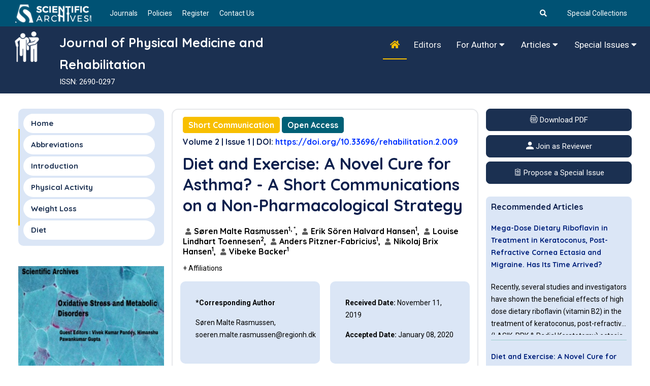

--- FILE ---
content_type: text/html; charset=UTF-8
request_url: https://www.scientificarchives.com/article/diet-and-exercise-a-novel-cure-for-asthma--a-short-communications-on-a-nonpharmacological-strategy
body_size: 14523
content:
<!DOCTYPE html>
<html lang="en">
	<head>
		<meta charset="UTF-8" />
		<meta name="viewport" content="width=device-width, initial-scale=1.0" />
		<meta http-equiv="X-UA-Compatible" content="ie=edge" />
		<meta name="description" content="Behavioral interventions with regular physical activity, weight loss and diet have repeatedly demonstrated preventive effects in a wide range of diseases. Furthermore, an unhealthy lifestyle is a known predictor
for increased use of medication and also the leading risk factor for global mortality.">
		<meta name="keywords" content="Asthma; Exercise; Diet; Weight-loss; High-intensity interval training">
		<link href="https://www.scientificarchives.com/public/assets/images/favicon/favicon.png" rel="icon">
		<title>Diet and Exercise: A Novel Cure for Asthma? -A Short Communications on a Non-Pharmacological Strategy</title>
				<link rel="canonical" href="https://www.scientificarchives.com/article/diet-and-exercise-a-novel-cure-for-asthma--a-short-communications-on-a-nonpharmacological-strategy" />
					<meta name="dc.title" content="Diet and Exercise: A Novel Cure for Asthma? - A Short Communications on a Non-Pharmacological Strategy">
			<meta name="dc.source" content="Journal of Physical Medicine and Rehabilitation,; Volume 2(Issue 1):14-17">
			<meta name="dc.format" content="text/html">
			<meta name="dc.publisher" content="Scientific Archives">
			<meta name="dc.date" content="28 March, 2020">
			<meta name="dc.type" content="Short Communication">
			<meta name="dc.language" content="En">
			<meta name="dc.copyright" content="2022 The Author(s)">
			<meta name="dc.rights" content="2022 The Author(s)">
			<meta name="dc.rightsAgent" content="contact@sciarchives.org">
			<meta name="dc.description" content="Behavioral interventions with regular physical activity, weight loss and diet have repeatedly demonstrated preventive effects in a wide range of diseases. Furthermore, an unhealthy lifestyle is a known predictor
for increased use of medication and also the leading risk factor for global mortality.">
			<meta name="dc.identifier" content="doi:10.33696/rehabilitation.2.009">
								<meta name="dc.creator" content="Søren Malte Rasmussen">
										<meta name="dc.creator" content="Erik Sören Halvard Hansen">
										<meta name="dc.creator" content="Louise Lindhart Toennesen">
										<meta name="dc.creator" content=" Anders Pitzner-Fabricius">
										<meta name="dc.creator" content="Nikolaj Brix Hansen">
										<meta name="dc.creator" content=" Vibeke Backer">
								<meta name="dc.subject" content="">

			<meta name="prism.issn" content="2690-0297">
			<meta name="prism.publicationName" content="Journal of Physical Medicine and Rehabilitation">
			<meta name="prism.publicationDate" content="28 March, 2020">
			<meta name="prism.volume" content=" Volume 2">
			<meta name="prism.number" content="Issue 1">
			<meta name="prism.section" content="Short Communication">
			<meta name="prism.startingPage" content="14">
			<meta name="prism.endingPage" content="17">
			<meta name="prism.copyright" content="2022 The Author(s)">
			<meta name="prism.rightsAgent" content="contact@sciarchives.org">
			<meta name="prism.url" content="https://www.scientificarchives.com/article/diet-and-exercise-a-novel-cure-for-asthma--a-short-communications-on-a-nonpharmacological-strategy">
			<meta name="prism.doi" content="doi:10.33696/rehabilitation.2.009">

			<meta name="citation_pdf_url" content="https://www.scientificarchives.com/public/assets/articles/article-pdf-1662962426-149.pdf">
			<meta name="citation_fulltext_html_url" content="https://www.scientificarchives.com/article/diet-and-exercise-a-novel-cure-for-asthma--a-short-communications-on-a-nonpharmacological-strategy">
			<meta name="citation_journal_title" content="Journal of Physical Medicine and Rehabilitation">
			<meta name="citation_journal_abbrev" content="J Phys Med Rehabil">
			<meta name="citation_publisher" content="Scientific Archives">
			<meta name="citation_issn" content="2690-0297">
			<meta name="citation_title" content="Diet and Exercise: A Novel Cure for Asthma? - A Short Communications on a Non-Pharmacological Strategy">
			<meta name="citation_volume" content=" Volume 2">
			<meta name="citation_issue" content="Issue 1">
			<meta name="citation_publication_date" content="28 March, 2020">
			<meta name="citation_online_date" content="28 March, 2020">
			<meta name="citation_firstpage" content="14">
			<meta name="citation_lastpage" content="17">
			<meta name="citation_article_type" content="Short Communication">
			<meta name="citation_fulltext_world_readable" content="">
			<meta name="citation_language" content="en">
			<meta name="citation_doi" content="10.33696/rehabilitation.2.009">
								<meta name="citation_author" content="Søren Malte Rasmussen" />
										<meta name="citation_author" content="Erik Sören Halvard Hansen" />
										<meta name="citation_author" content="Louise Lindhart Toennesen" />
										<meta name="citation_author" content=" Anders Pitzner-Fabricius" />
										<meta name="citation_author" content="Nikolaj Brix Hansen" />
										<meta name="citation_author" content=" Vibeke Backer" />
							<link rel="stylesheet"
		href="https://fonts.googleapis.com/css2?family=Quicksand:wght@400;500;600;700&family=Roboto:wght@400;700&display=swap">
		<link rel="stylesheet" href="https://use.fontawesome.com/releases/v5.15.3/css/all.css">
		<link rel="stylesheet" href="https://www.scientificarchives.com/public/assets/css/libraries.css">
		<link rel="stylesheet" href="https://www.scientificarchives.com/public/assets/css/style.css">
		<link rel="stylesheet" href="https://www.scientificarchives.com/public/assets/css/custom-styles.css">
		<style>
		.form-control:focus {
			border-color: #1b3051;
			background-color: #ffffff;
		}
		::selection {
			background-color: #f8bf00 !important;
    		color: #000000;
		}
		</style>
		<!-- Global site tag (gtag.js) - Google Analytics -->
	<!--	<script async src="https://www.googletagmanager.com/gtag/js?id=UA-129738789-1"></script>
		<script>
		window.dataLayer = window.dataLayer || [];
		function gtag(){dataLayer.push(arguments);}
		gtag('js', new Date());

		gtag('config', 'UA-129738789-1');
		</script>  -->
		
		<!-- Google tag (gtag.js) --> <script async src="https://www.googletagmanager.com/gtag/js?id=G-PH19YSDKHZ"></script> <script>   window.dataLayer = window.dataLayer || [];   function gtag(){dataLayer.push(arguments);}   gtag('js', new Date());   gtag('config', 'G-PH19YSDKHZ'); </script>
		
		
		
		<script src="https://www.scientificarchives.com/public/assets/js/jquery-3.5.1.min.js"></script>
	</head>
	<body>
		<div class="wrapper">
			<div id="preloader">
				<div class="tb-cell">
					<div id="page-loading">
						<div></div>
						<p>Loading</p>
					</div>
				</div>
			</div>
			<input type="hidden" id="base_url" name="base_url" value="https://www.scientificarchives.com" />
			<!-- =========================
			Header
			=========================== -->
									<header class="header header-layout1">
				<div class="header-topbar">
					<div class="container-fluid">
						<div class="row align-items-center">
							<div class="col-12">
								<div class="d-flex align-items-center justify-content-between">
									<ul class="contact__list d-flex flex-wrap align-items-center list-unstyled mb-0 ml--15">
										<li>
											<a class="navbar-brand" href="https://www.scientificarchives.com/">
												<img src="https://www.scientificarchives.com/public/assets/images/logo/logo-dark2.png" class="logo-dark" alt="logo" />
											</a>
										</li>
										<li><a href="https://www.scientificarchives.com/journals">Journals</a></li>
										<li><a href="https://www.scientificarchives.com/policies">Policies</a></li>
										<li><a href="https://www.scientificarchives.com/register"> Register</a></li>
										<li><a href="https://www.scientificarchives.com/contactus"> Contact Us</a></li>
									</ul>
									<!-- /.contact__list -->
									<div class="d-flex">
										<ul class="topright mb-0">
											<li><a href="https://www.scientificarchives.com/universal-search"><i class="fas fa-search"></i></a></li>
										</ul>
										<ul class="topright mb-0">
											<!-- <li><a href="https://www.scientificarchives.com/special-collections">Special Collections</a></li> -->
											<li><a href="#">Special Collections</a></li>
										</ul>
										<!-- /.social-icons -->
									</div>
								</div>
							</div>
							<!-- /.col-12 -->
						</div>
						<!-- /.row -->
					</div>
					<!-- /.container -->
				</div>
			</header>
			<!-- /.Header -->

			<!-- ========================
				page title 
				=========================== -->
			<section class="menubg text-center sticky-navbar">
				<div class="bg-img"></div>
				<div class="container-fluid">
					<div class="row">
						<div class="col-lg-1 col-md-1 col-sm-12">
							<a class="" href="https://www.scientificarchives.com/journal/Journal-of-Physical-Medicine-and-Rehabilitation">
																<img src="https://www.scientificarchives.com/public/assets/journals/icons/journal-white-icon-1674209879-17.png" class="logo-dark journal-flyer" alt="logo" />
															</a>
						</div>
						<div class="col-lg-5 col-md-5 col-sm-12">
							<div class="pagetitle__heading3">
								<h1><p>Journal of Physical Medicine and Rehabilitation</p></h1>
								<p>ISSN: 2690-0297</p>							</div>
						</div>
						<div class="col-lg-6 col-md-6 col-sm-12">
							<div class="topnav1" id="myTopnav1">
								<a href="https://www.scientificarchives.com/journal/Journal-of-Physical-Medicine-and-Rehabilitation" class="
								active1"><i class="fas fa-home"></i></a>
								<a href="https://www.scientificarchives.com/journal/Journal-of-Physical-Medicine-and-Rehabilitation-editors" class="
								">Editors</a>
								<!--<div class="dropdown1">
									<button class="dropbtn1">
										Articles
										<i class="fa fa-caret-down"></i>
									</button>
									<div class="dropdown-content1">
										<a href="#">Link 1</a>
										<a href="#">Link 2</a>
										<a href="#">Link 3</a>
									</div>
								</div>-->
								<div class="dropdown1 ">
									<button class="dropbtn1">
										For Author
										<i class="fa fa-caret-down"></i>
									</button>
									<div class="dropdown-content1">
										<a href="https://www.scientificarchives.com/journal/Journal-of-Physical-Medicine-and-Rehabilitation-author-guidelines">Author Guidelines</a>
										<a href="https://www.scientificarchives.com/journal/Journal-of-Physical-Medicine-and-Rehabilitation-submit-manuscript">Submit Manuscript</a>
									</div>
								</div>
								<div class="dropdown1 ">
									<button class="dropbtn1">
										Articles
										<i class="fa fa-caret-down"></i>
									</button>
									<div class="dropdown-content1">
										<a href="https://www.scientificarchives.com/journal/Journal-of-Physical-Medicine-and-Rehabilitation-articles">All Articles</a>
										<a href="https://www.scientificarchives.com/journal/Journal-of-Physical-Medicine-and-Rehabilitation-in-press">Latest Content</a>
										<a href="https://www.scientificarchives.com/journal/Journal-of-Physical-Medicine-and-Rehabilitation-current-issues">Current Issues</a>
										<a href="https://www.scientificarchives.com/journal/Journal-of-Physical-Medicine-and-Rehabilitation-archiveList">Archives</a>
									</div>
								</div>
								<div class="dropdown1 ">
									<button class="dropbtn1">
										Special Issues
										<i class="fa fa-caret-down"></i>
									</button>
									<div class="dropdown-content1">
										<a href="https://www.scientificarchives.com/journal/Journal-of-Physical-Medicine-and-Rehabilitation-openspecialIssues">Open Special Issues</a>
										<a href="https://www.scientificarchives.com/journal/Journal-of-Physical-Medicine-and-Rehabilitation-publishedspecialIssues">Published Special Issues</a>
										<a href="https://www.scientificarchives.com/journal/Journal-of-Physical-Medicine-and-Rehabilitation-aboutspecialIssues">About Special Issues</a>
									</div>
								</div>
							</div>
						</div>

						<!-- /.col-xl-6 -->
					</div>
					<!-- /.row -->
				</div>
				<!-- /.container -->
			</section>
			<!-- /.page-title -->
			
			<style>
/* .plan__items{
	padding: 15px !important;
	margin-bottom: 15px;
}
.plan__items p{
	margin-bottom: unset;
} */
a{
	cursor: pointer;
}
.department-list{
	padding: 10px;
    margin-left: 5px;
}
.department-list li{
    list-style: none;
}
.short-note{
	margin-top: 15px;
}

.box-se {
    width: 500px;
    background: #fff;
    border: 3px solid #0e3437;
}
.a-basic-info .a-info-cont{
	min-height: 150px;
}
.right-sidebar.sticky-top {
    top: 100px;
}
.rifgtside-text {
    height: 400px;
    overflow-y: scroll;
}
.legend{
    background: #def8f6;
    padding: 10px;
}
.dropdown-content1 {
	z-index: 999 !important;
}
.widget__title p{
    line-height: unset;
    margin-bottom: unset;
}
table {
    width: 100% !important;
}
.list-unstyled p{
    margin-bottom: 0px;
	line-height: unset;
}
.content p {
    text-align: unset;
}
.articletable{
	overflow: auto;
    clear: both;
    max-height: 80vh;
    max-width: 99%;
}
.full-text img{
    border: 2px solid #cfcfcf;
}
</style>
<input type="hidden" id="article_id" value="149" />
<section id="content" class=" pb-80">
	<div class="container-fluid jo96">
		<div class="row">
			<div class="col-sm-12 col-md-3 col-lg-3">
				<aside class="sidebar has-marign-left sticky-top">
					<div class="widget widget-services">
						<div class="widget-content scrollright">
							<ul class="list-unstyled mb-0">
								<li><a href="#1">Home</a></li>
																									<li><a href="#2"><p>Abbreviations</p>
</a></li>
																		<li><a href="#3">Introduction</a></li>
																		<li><a href="#4">Physical Activity</a></li>
																		<li><a href="#5">Weight Loss</a></li>
																		<li><a href="#6">Diet</a></li>
																		<li><a href="#7">Combination of Physical Activity, Weight Loss and Diet</a></li>
																		<li><a href="#8">Discussion</a></li>
																									<li><a href="#r">References</a></li>
															</ul>
						</div><!-- /.widget-content -->
					</div><!-- /.widget-services -->
					<!-- /.widget-schedule -->
					<div>
													<a href="https://www.scientificarchives.com/journal/oxidative-stress-and-metabolic-disorders-issue" target="_blank" class="">
							<img src="https://www.scientificarchives.com/public/assets/advertisements/advt-article-fulltext-1671519164.jpeg">
						</a>
											</div>
				</aside><!-- /.sidebar -->
			</div>

			<div class="col-sm-12 col-md-6 col-lg-6">
				<div class="row">
					<div class="col-sm-12 col-md-12 col-lg-12">
						<div class="widget-plan mb-30" id="1">
							<div class="widget__body">
								<h6><a href="#X" class="jdeh1">Short Communication</a>  <a href="#X" class="jdeh2">Open Access</a></h6>
								<h6> Volume 2 | Issue 1   | DOI: <a href="https://doi.org/10.33696/rehabilitation.2.009" class="doilink">https://doi.org/10.33696/rehabilitation.2.009</a></h6>
								<h4 class="widget__title"><p>Diet and Exercise: A Novel Cure for Asthma? - A Short Communications on a Non-Pharmacological Strategy</p></h4>
								<h6>
																				<a id="149-501" onclick="getAuthorInfo(this.id);" class="ttm-meta-line byline"><i class="fas fa-user"></i> Søren Malte Rasmussen<sup>1, *</sup>, 											</a>
																						<a id="149-503" onclick="getAuthorInfo(this.id);" class="ttm-meta-line byline"><i class="fas fa-user"></i> Erik Sören Halvard Hansen<sup>1</sup>, 											</a>
																						<a id="149-504" onclick="getAuthorInfo(this.id);" class="ttm-meta-line byline"><i class="fas fa-user"></i> Louise Lindhart Toennesen<sup>2</sup>, 											</a>
																						<a id="149-506" onclick="getAuthorInfo(this.id);" class="ttm-meta-line byline"><i class="fas fa-user"></i>  Anders Pitzner-Fabricius<sup>1</sup>, 											</a>
																						<a id="149-508" onclick="getAuthorInfo(this.id);" class="ttm-meta-line byline"><i class="fas fa-user"></i> Nikolaj Brix Hansen<sup>1</sup>, 											</a>
																						<a id="149-509" onclick="getAuthorInfo(this.id);" class="ttm-meta-line byline"><i class="fas fa-user"></i>  Vibeke Backer<sup>1</sup>											</a>
																			</h6>
																<div id="more-info-block">
									<ul class="department-list">
																		<li><sup>1</sup>Centre for Physical Activity Research (CFAS), Rigshospitalet, Copenhagen, Denmark</li>
																		<li><sup>2</sup>Department of Internal Medicine, Zealand University Hospital, Denmark</li>
																		<ul>
								</div>
								<a class="pointer" id="viewMoreBtn" onclick="openMoreInfo();"> + Affiliations</a>
								<a class="pointer" id="hideMoreBtn" onclick="closeMoreInfo();"> - Affiliations</a>
																<div class="short-note"></div>
																<div class="row">
									<div class="col-sm-12 col-md-6">
										<div class="plan__items">
											<p><strong>*Corresponding Author</strong></p>
											<p>S&oslash;ren Malte Rasmussen, soeren.malte.rasmussen@regionh.dk</p>										</div>
									</div><!-- /.col-md-6 -->
									<div class="col-sm-12 col-md-6">
										<div class="plan__items">
											<p><strong>Received Date:</strong> November 11, 2019</p>
											<p><strong>Accepted Date:</strong> January 08, 2020</p>
											<!--<p><strong>Published Date:</strong> March 28, 2020</p>-->
										</div>
									</div><!-- /.col-md-6 -->
								</div><!-- /.row -->
							</div><!-- /.widget__body -->
														<div class="widget__footer d-flex flex-wrap justify-content-between align-items-center">
																<div class="w-100"><strong>Citation</strong> <p>Rasmussen SM, Halvard Hansen ES, Toennesen LL, Pitzner-Fabricius A, Hansen NB, Backer V. Diet and Exercise: A Novel Cure for Asthma? - A Short Communications on a Non-Pharmacological Strategy. J Phys Med Rehabil 2020; 2(1): 14-17.</p></div>
																<div class="w-100"> <br /><strong>Copyright</strong> </br>© 2020 Rasmussen SM, et al. This is an open-access article distributed under the terms of the Creative Commons Attribution License, which permits unrestricted use, distribution, and reproduction in any medium, provided the original author and source are credited.</div>
															</div><!-- /.widget__footer -->
													</div>
						
																		<div class="content" id="a">
							<h1>Keywords </h1>
							<div><p>Asthma, Exercise, Diet, Weight-loss, Highintensity interval training</p></div>
						</div>
																			<div class="content full-text" id="2">
								<h1><p>Abbreviations</p>
</h1>
								<div><p>ACQ: Asthma Control Questionnaire; AQLQ: Asthma Quality of Life Questionnaire; BMI: Body Mass Index; DII: Dietary Inflammatory Index; GINA: The Global Initiative for Asthma; HIIT: High-Intensity Interval Training; HR: Heart Rate; ICS: Inhaled Corticosteroids; VO<sub>2</sub>max: Maximal oxygen uptake</p>
</div>
							</div> 
														<div class="content full-text" id="3">
								<h1>Introduction</h1>
								<div><p>Behavioral interventions with regular physical activity, weight loss and diet have repeatedly demonstrated preventive effects in a wide range of diseases. Furthermore, an unhealthy lifestyle is a known predictor for increased use of medication and also the leading risk factor for global mortality. As a result, interest is increasing in applying behavioral interventions as a supplement in both medical and surgical treatments. The Global Initiative for Asthma (GINA) suggests that asthma patients should be encouraged to be physically active and choose a healthy diet because of its general health benefits [<a title="1" href="https://www.scientificarchives.com/article/diet-and-exercise-a-novel-cure-for-asthma--a-short-communications-on-a-nonpharmacological-strategy#1">1</a>]. However, physical inactivity combined with an unhealthy diet lead to decreased disease control and should thus be taken into consideration when treating asthma [<a title="2" href="https://www.scientificarchives.com/article/diet-and-exercise-a-novel-cure-for-asthma--a-short-communications-on-a-nonpharmacological-strategy#2">2</a>]. Recent trials of diet and exercise in asthma indicate that dietary advice and exercise can potentially improve, not only general health, but also asthma related outcomes.</p>
<p>Asthma patients depend on their daily inhalation of medicine, and pharmacological treatment will probably always be the primary treatment of asthma. However, despite medical treatment, some patients experience difficulties in controlling their asthma symptoms. One reason could be a sedentary lifestyle [<a title="2" href="https://www.scientificarchives.com/article/diet-and-exercise-a-novel-cure-for-asthma--a-short-communications-on-a-nonpharmacological-strategy#2">2</a>]. This short communication aims to provide the reader with an update on current evidence of exercise and diet for asthma.</p></div>
							</div> 
														<div class="content full-text" id="4">
								<h1>Physical Activity</h1>
								<div><p>A number of studies shows that behavioral interventions, especially regular physical exercise, can improve asthma symptoms and health related quality of life [<a title="2" href="https://www.scientificarchives.com/article/diet-and-exercise-a-novel-cure-for-asthma--a-short-communications-on-a-nonpharmacological-strategy#2">2</a>]. Further, it may also reduce exacerbations, airway hyper reactivity [<a title="3" href="https://www.scientificarchives.com/article/diet-and-exercise-a-novel-cure-for-asthma--a-short-communications-on-a-nonpharmacological-strategy#3">3</a>] and airway inflammation [<a title="4" href="https://www.scientificarchives.com/article/diet-and-exercise-a-novel-cure-for-asthma--a-short-communications-on-a-nonpharmacological-strategy#4">4</a>]. Physical activity definitely increases cardiopulmonary fitness whereas it probably does not increase lung function [<a title="5" href="https://www.scientificarchives.com/article/diet-and-exercise-a-novel-cure-for-asthma--a-short-communications-on-a-nonpharmacological-strategy#5">5</a>]. However, a 12-year follow-up study showed that high levels of physical activity can counteract an accelerated decrease in lung function in asthma patients [<a title="6" href="https://www.scientificarchives.com/article/diet-and-exercise-a-novel-cure-for-asthma--a-short-communications-on-a-nonpharmacological-strategy#6">6</a>].</p>
<p>The fear of an exercise-induced asthma attack keeps many patients away from being physically active. Yet, there is little evidence to support that physical training should be hazardous for asthma patients. In fact, the results from recent asthma training-studies supports that this patient group can benefit from physical training and without being limited by exercised induced asthma attacks. Studies with asthma patients who undergo high-intensity interval training (HIIT) for 8-10 weeks showed no major serious events, and training at 80- 90% of participants predicted maximal heart rate must be considered to be safe [<a title="7" href="https://www.scientificarchives.com/article/diet-and-exercise-a-novel-cure-for-asthma--a-short-communications-on-a-nonpharmacological-strategy#7">7</a>,<a title="8" href="https://www.scientificarchives.com/article/diet-and-exercise-a-novel-cure-for-asthma--a-short-communications-on-a-nonpharmacological-strategy#8">8</a>]. Previous exercise studies in asthma have mostly focused on interventions with low and moderate intensity while only a few studies have tested HIIT. HIIT is often preferred among recreational athletes because it is less time consuming, but still superiorly effective. To date, there are no studies comparing the potential effect differences between high-intensity training with low and moderate intensity training on asthma outcome. Altogether, this means that the positive effects of HIIT, e.g. improved exercise capacity and maximal oxygen consumption, will benefit asthma patients to the same extent as healthy people. Nevertheless, asthma patients should be aware of exercise-induced symptoms due to bronchoconstriction before starting any kind of exercise and should be treated with controller medication (e.g. inhaled corticosteroids (ICS)) so that the airway hyperresponsiveness is under control. If asthma patients follow precautions and medical guidance, they can choose the type of exercise they feel most comfortable without worrying about symptoms.</p></div>
							</div> 
														<div class="content full-text" id="5">
								<h1>Weight Loss</h1>
								<div><p>Most randomized controlled trials performed on the combination of diet and exercise primarily focus on adult overweight (BMI 25-30) and obese asthma patients (BMI &gt;30). Obesity is a well-known risk factor for asthma, due to large abdominal mass which reduces lung volume and increased systemic low-grade inflammation. Obese asthma patients tend to struggle with a lot of symptoms and weight-loss is recommended to improve asthma control. It is important to consider that patients with obesity-related asthma often have late-onset asthma with severe symptoms. In addition, these patients differ in patho-physiology from more common asthma phenotypes and airway inflammation in obese asthma patients is primarily dominated by non-eosinophilic cells [<a title="9" href="https://www.scientificarchives.com/article/diet-and-exercise-a-novel-cure-for-asthma--a-short-communications-on-a-nonpharmacological-strategy#9">9</a>]. A study in obese adults with asthma found that a 5-10% weight loss improved asthma control and quality of life in the majority of the included patients. However, weight loss greater than 10% did not appear to contribute any further improvements in Asthma Control Questionnaire (ACQ) or Asthma Quality of Life Questionnaire (AQLQ) [<a title="10" href="https://www.scientificarchives.com/article/diet-and-exercise-a-novel-cure-for-asthma--a-short-communications-on-a-nonpharmacological-strategy#10">10</a>].</p></div>
							</div> 
														<div class="content full-text" id="6">
								<h1>Diet</h1>
								<div><p>Eating healthy seems to impact symptoms and quality of life in asthma. Certain dietary components have been found to act are pro-inflammatory and thus potentially worsen inflammation, lung function and exacerbation rates in asthma patients [<a title="11" href="https://www.scientificarchives.com/article/diet-and-exercise-a-novel-cure-for-asthma--a-short-communications-on-a-nonpharmacological-strategy#11">11</a>]. Further, increased airway inflammation is found to be associated with a high fat and low fiber intake in adult patients with severe asthma [<a title="12" href="https://www.scientificarchives.com/article/diet-and-exercise-a-novel-cure-for-asthma--a-short-communications-on-a-nonpharmacological-strategy#12">12</a>]. Wood et al. found that asthma patients have a higher dietary inflammatory index (DII) compared to healthy controls [<a title="13" href="https://www.scientificarchives.com/article/diet-and-exercise-a-novel-cure-for-asthma--a-short-communications-on-a-nonpharmacological-strategy#13">13</a>] and point out that high consumption of pro-inflammatory foods may be associated with worse asthma status. Studies have found that obese patients randomized only to dietary restriction intervention for 10 weeks showed improvements in asthma control and quality of life [<a title="10" href="https://www.scientificarchives.com/article/diet-and-exercise-a-novel-cure-for-asthma--a-short-communications-on-a-nonpharmacological-strategy#10">10</a>]. Similar randomized controlled trials with Mediterranean diet could not find the same effect when investigating non-obese adult asthma patients [<a title="14" href="https://www.scientificarchives.com/article/diet-and-exercise-a-novel-cure-for-asthma--a-short-communications-on-a-nonpharmacological-strategy#14">14</a>].</p></div>
							</div> 
														<div class="content full-text" id="7">
								<h1>Combination of Physical Activity, Weight Loss and Diet</h1>
								<div><p>Scott et al. [<a title="10" href="https://www.scientificarchives.com/article/diet-and-exercise-a-novel-cure-for-asthma--a-short-communications-on-a-nonpharmacological-strategy#10">10</a>] showed that combining 10-weeks of exercise and dietary restrictions improved asthma control in obese patients. Studies suggest that there may be an association to be found between physical activity, diet and asthma independent of obesity [<a title="12" href="https://www.scientificarchives.com/article/diet-and-exercise-a-novel-cure-for-asthma--a-short-communications-on-a-nonpharmacological-strategy#12">12</a>]. Thus, diet and exercise must be considered in asthma treatment. This is supported by results from the EFFORT-study, a diet- and exercise intervention study including 149 nonobese asthma patients. Here, 8-weeks of combined diet (high protein, low glycemic index, isocaloric) and exercise (spinning training) significantly improved asthma control and quality of life. No changes were observed in airway hyper-responsiveness or airway inflammation [<a title="15" href="https://www.scientificarchives.com/article/diet-and-exercise-a-novel-cure-for-asthma--a-short-communications-on-a-nonpharmacological-strategy#15">15</a>].</p></div>
							</div> 
														<div class="content full-text" id="8">
								<h1>Discussion</h1>
								<div><p>A general consideration in clinical trials with exercise interventions is the lack of information and transparency of the method. Studies often report a unique methodological procedure but give minimal information in terms of adherence to protocol, competencies of the instructor of the intervention and the exact content of the training, together with missing objective measurements to support that a chosen training intensity was fulfilled. This makes it challenging to evaluate the intervention quality. Similar challenges are found in dietary intervention studies making it difficult to extrapolate the results. In the study by Scott et al. [<a title="10" href="https://www.scientificarchives.com/article/diet-and-exercise-a-novel-cure-for-asthma--a-short-communications-on-a-nonpharmacological-strategy#10">10</a>] participants received a 12-week gymnasium membership with group supervision 1 h each week and participants attended the gymnasium at least 3 times per week, but information about training duration, specific content of the training and intensity are unknown. Fran&ccedil;a-Pinto et al. [<a title="3" href="https://www.scientificarchives.com/article/diet-and-exercise-a-novel-cure-for-asthma--a-short-communications-on-a-nonpharmacological-strategy#3">3</a>] choose an intervention with 25 minutes of aerobic training twice a week for 12-weeks. All participants completed the 24 treatment sessions, but information about intensity and supervision is not clear. In the EFFORT study participants completed a mean of approximately 22 out of 24 training sessions, and each session of HIIT were supervised and HRmonitored to ensure that participants followed the given intensity [<a title="7" href="https://www.scientificarchives.com/article/diet-and-exercise-a-novel-cure-for-asthma--a-short-communications-on-a-nonpharmacological-strategy#7">7</a>]. In line with this, we suggest that future exercise studies follow a similar method to make the intervention reproducible and comparable.</p>
<p>Regarding interventions in asthma patient&rsquo;s compliance to ICS in connection with behavioral interventions is often not reported. This is a massive problem, since compliance is crucial to evaluate airway inflammation.</p>
<p>Even though changes in airway inflammation were statistically insignificant in the EFFORT intervention groups after 8 weeks, there are indications that the underlying mechanism in improved asthma control could be found in relation to decreased airway inflammation. The effect is suggested to be driven by the anti-inflammatory properties of exercise and diet on both systemic and local inflammation. Such findings are described in other studies, where moderate to severe, nonobese asthma patients presented a decrease in sputum eosinophil cell count and reduction in asthma symptoms after 12-weeks of aerobic training 1 hour weekly [<a title="4" href="https://www.scientificarchives.com/article/diet-and-exercise-a-novel-cure-for-asthma--a-short-communications-on-a-nonpharmacological-strategy#4">4</a>].</p>
<p>One reason for the major improvements on e.g. asthma outcomein clinical trials can be attributed to worse baseline characteristics and thus greater opportunity for achieving improvement. Studies have reported that patients with the highest degree of airway inflammation had the greatest improvements after exercise intervention [<a title="3" href="https://www.scientificarchives.com/article/diet-and-exercise-a-novel-cure-for-asthma--a-short-communications-on-a-nonpharmacological-strategy#3">3</a>,<a title="4" href="https://www.scientificarchives.com/article/diet-and-exercise-a-novel-cure-for-asthma--a-short-communications-on-a-nonpharmacological-strategy#4">4</a>]. Obviously, these differences may be difficult to demonstrate when subjects have limited levels ofairway inflammation, e.g. due to well titrated treatment. This suggests that the effect is not only driven by the intervention, but baseline characteristics on the severity of the airway inflammation must be taken into consideration when interpreting the results.</p>
<p>One last, but yet an important question is how we manage to find the best interventions that are feasible and achievable for patients beyond the supervised intervention period. The EFFORT study was followed up after 1 year and found that VO2max regressed to pre-intervention levels and there were no longer any significant between-group differences in asthma control [<a title="16" href="https://www.scientificarchives.com/article/diet-and-exercise-a-novel-cure-for-asthma--a-short-communications-on-a-nonpharmacological-strategy#16">16</a>]. It can be discussed whether or not implementing high-intensity interval training to this group of patients is unrealistic, and future studies are warranted in order to explore, why diet and exercise interventions are difficult to maintain despite improved endpoints.</p>
<p>In conclusion, the combined effect of a healthy lifestyle with both anti-inflammatory dietary properties and regular exercise is beneficial and improves asthma outcomes in obese and probably also nonobese asthma patients. If behavioral interventions are implemented to a non-pharmacological strategy in regular asthma treatments, adult asthma patients will be able to reduce asthma symptoms and improve quality of life after only a few months of intervention.</p>
<p>Further follow-up studies would be useful when developing preventive and clinical recommendations for asthma rehabilitation.</p></div>
							</div> 
																			<div class="content" id="r"><h1>References</h1> 
						<div>
							1. Global Strategy for Asthma Management and Prevention. Global Initiative For Asthma. 2019;2019 GINA MAIN REPORT.<br /> <br />2. Cordova-Rivera L, Gibson PG, Gardiner PA, McDonald VM. A systematic review of associations of physical activity and sedentary time with asthma outcomes. The Journal of Allergy and Clinical Immunology: In Practice. 2018;6(6):1968-81.<br /> <br />3. França-Pinto A, Mendes FAR, de Carvalho-Pinto RM, Agondi RC, Cukier A, Stelmach R, et al. Aerobic training decreases bronchial hyperresponsiveness and systemic inflammation in patients with moderate or severe asthma: a randomised controlled trial. Thorax. 2015;70(8):732-9.
<br /> <br />4. Mendes FA, Almeida FM, Cukier A, Stelmach R, Jacob-Filho W, Martins MA, et al. Effects of aerobic training on airway inflammation in asthmatic patients. Med Sci Sports Exerc. 2011;43(2):197-203.<br /> <br />5. Carson KV, Chandratilleke MG, Picot J, Brinn MP, Esterman AJ, Smith BJ. Physical training for asthma. Cochrane Database Syst Rev. 2013(9).<br /> <br />6. Loponen J, Ilmarinen P, Tuomisto LE, Niemela O, Tommola M, Nieminen P, et al. Daily physical activity and lung function decline in adult-onset asthma: a 12-year follow-up study. Eur Clin Respir J. 2018;5(1):1533753.<br /> <br />7. Toennesen LL, Soerensen ED, Hostrup M, Porsbjerg C, Bangsbo J, Backer V. Feasibility of high-intensity training in asthma. Eur Clin Respir J. 2018;5(1):1468714.<br /> <br />8. Emtner M, Herala M, Stalenheim G. High-intensity physical training in adults with asthma. A 10-week rehabilitation program. Chest. 1996;109(2):323-30.<br /> <br />9. Bates JHT, Poynter ME, Frodella CM, Peters U, Dixon AE, Suratt BT. Pathophysiology to Phenotype in the Asthma of Obesity. Ann Am Thorac Soc. 2017;14(Supplement_5):S395-s8.<br /> <br />10. Scott HA, Gibson PG, Garg ML, Pretto JJ, Morgan PJ, Callister R, et al. Dietary restriction and exercise improve airway inflammation and clinical outcomes in overweight and obese asthma: a randomized trial. Clin Exp Allergy. 2013;43(1):36-49.<br /> <br />11. Guilleminault L, Williams EJ, Scott HA, Berthon BS, Jensen M, Wood LG. Diet and Asthma: Is It Time to Adapt Our Message? Nutrients. 2017;9(11).<br /> <br />12. Berthon BS, Macdonald-Wicks LK, Gibson PG, Wood LG. Investigation of the association between dietary intake, disease severity and airway inflammation in asthma. Respirology. 2013;18(3):447-54.<br /> <br />13. Wood LG, Shivappa N, Berthon BS, Gibson PG, Hebert JR. Dietary inflammatory index is related to asthma risk, lung function and systemic inflammation in asthma. Clin Exp Allergy. 2015;45(1):177-83.<br /> <br />14. Sexton P, Black P, Metcalf P, Wall CR, Ley S, Wu L, et al. Influence of mediterranean diet on asthma symptoms, lung function, and systemic inflammation: a randomized controlled trial. J Asthma. 2013;50(1):75-81.<br /> <br />15. Toennesen LL, Meteran H, Hostrup M, Wium Geiker NR, Jensen CB, Porsbjerg C, et al. Effects of Exercise and Diet in Nonobese Asthma Patients-A Randomized Controlled Trial. J Allergy Clin Immunol Pract.2018;6(3):803-11.<br /> <br />16. Bentzon AK, Loehde LW, Backer V, Toennesen L. The long-term effect of an exercise and diet intervention in asthma patients: a 1-year follow-up on a randomised controlled trial. ERJ Open Research. 2019 Apr 1;5(2):00032-2019.<br /> <br />	
						</div>
						</div>
											</div>
				</div>
			</div>
			<div class="col-sm-12 col-md-3 col-lg-3">
				<div class="right-sidebar sticky-top">
					<div class="right-buttons">
						<ul>
							<li><a href="https://www.scientificarchives.com/public/assets/articles/article-pdf-1662962426-149.pdf" target="_blank"><i class="icon-pdf-file"></i> Download PDF</a></li>							<li><a href="https://www.scientificarchives.com/register"><i class="icon-user"></i> Join as Reviewer</a></li>
							<li><a href="https://www.scientificarchives.com/propose-a-special-issue"><i class="icon-health-report"></i> Propose a Special Issue</a></li>
													</ul>
					</div>

					<div class="rifgtside-text">
						<h4>Recommended Articles</h4>
												<div class="right-box">
							<h5><a href="https://www.scientificarchives.com/article/mega-dose-dietary-riboflavin-in-treatment-in-keratoconus-post-refractive-cornea-ectasia-and-migraine-has-its-time-arrived"><p>Mega-Dose Dietary Riboflavin in Treatment in Keratoconus, Post-Refractive Cornea Ectasia and Migraine. Has Its Time Arrived?</p></a></h5>
							<div class="featured-article-desc"><p>Recently, several studies and investigators have shown the beneficial effects of high dose dietary riboflavin (vitamin B2) in the treatment of keratoconus, post-refractive (LASIK, PRK &amp; Radial Keratotomy) ectasia (with sunlight exposure) and patients treated with our own protocol (NIH Clinical Study &ndash; www.clinicaltrials.gov - # NCT 03095235) discovered significant relief for intractable migraine headaches and/or ophthalmic migraine (classic migraine visual symptoms without headache).</p></div>
							<h6><a href="#"></a></h6>
						</div>
												<div class="right-box">
							<h5><a href="https://www.scientificarchives.com/article/diet-and-exercise-a-novel-cure-for-asthma--a-short-communications-on-a-nonpharmacological-strategy"><p>Diet and Exercise: A Novel Cure for Asthma? - A Short Communications on a Non-Pharmacological Strategy</p></a></h5>
							<div class="featured-article-desc"><p>Behavioral interventions with regular physical activity, weight loss and diet have repeatedly demonstrated preventive effects in a wide range of diseases. Furthermore, an unhealthy lifestyle is a known predictor for increased use of medication and also the leading risk factor for global mortality.</p></div>
							<h6><a href="#"></a></h6>
						</div>
												<div class="right-box">
							<h5><a href="https://www.scientificarchives.com/article/pain-outcomes-with-an-elliptical-regimen-power-study-identifying-the-proper-dosage-of-exercise-for-therapeutic-effect-in-persons-with-chronic-back-pain"><p>Pain Outcomes with an Elliptical Regimen (POWER) Study: Identifying the Proper Dosage of Exercise for Therapeutic Effect in Persons with Chronic Back Pain</p></a></h5>
							<div class="featured-article-desc"><p>Low back pain (LBP) is one of the most prevalent conditions that will affect 70-85% of individuals at some point in their life [1]. LBP accounts for 2.3% of all visits to the physician, and is the most common area of the body to experience pain [2]. Exercise has been a mainstay for managing persons with chronic low back pain for almost 40</p></div>
							<h6><a href="#"></a></h6>
						</div>
												<div class="right-box">
							<h5><a href="https://www.scientificarchives.com/article/intestinal-barrier-function-a-novel-target-to-modulate-diet-induced-metabolic-diseases"><p>Intestinal Barrier Function &ndash; a Novel Target to modulate&nbsp;Diet-induced Metabolic Diseases</p></a></h5>
							<div class="featured-article-desc"><p>High fat high cholesterol containing Western-type diet (WD)-induced obesity remains one of the major causes for the development of metabolic syndrome and associated metabolic diseases such as Type 2 Diabetes (T2DM) and atherosclerosis (that leads to cardiovascular diseases including heart disease and stroke). In addition to changes in lipid metabolism and excessive lipid accumulation, recent studies have also described direct effects of WD on gut microbiome and attributed dysbiosis of gut flora to the observed metabolic effects.</p></div>
							<h6><a href="#"></a></h6>
						</div>
												<div class="right-box">
							<h5><a href="https://www.scientificarchives.com/article/exercise-strains-and-their-impact-on-bone-mineral-content-and-density-losses"><p>Exercise, Strains and Their Impact on Bone Mineral Content and Density Losses</p></a></h5>
							<div class="featured-article-desc"><p>Bone mineral content and density (BMC, BMD) losses, which may subsequently lead to osteopenia and osteoporosis, appear in various disuse (aging, space flight and its analogs, spinal cord injury, etc.) conditions. While diet and hormonal status impact BMC and BMD values, a major factor responsible for these losses are the</p></div>
							<h6><a href="#"></a></h6>
						</div>
											</div>
				</div>
			</div>
		<!-- /.col-lg-4 -->
		</div><!-- /.row -->
	</div><!-- /.container -->
</section>

<div class="box-se" id="box-se">
    <div class="box-head">
        <strong>Author Information</strong>
        <span class="other-popup-close">X</span>
    </div>
    <div class="a-box-body" id="author-info">
        
    </div>
</div>

<!-- The Modal -->
<div class="modal" id="referenceModal">
  <div class="modal-dialog modal-lg">
    <div class="modal-content">

      <!-- Modal Header -->
      <div class="modal-header">
        <h4 class="modal-title">References Information</h4>
        <button type="button" class="btn-close" id="referenceModalClose">X</button>
      </div>
      <!-- Modal body -->
      <div class="modal-body" id="reference-info">
		
      </div>
    </div>
  </div>
</div>

<script>
$(function(e) {
	var moveLeft = 20;
	var moveDown = 10;

	$('.ttm-meta-line').click(function(e) {
		// alert('Clicked');
		e.preventDefault();
		$("div#box-se").css({'top': e.pageY-100 ,'left':e.pageX-100});
	});
	$('.ttm-meta-line').click(function(e) {
		e.preventDefault();
		$('div#box-se').show(50)
		.css('top', e.pageY + moveDown)
		.css('left', e.pageX + moveLeft)
		.appendTo('body');
	});
	$(".other-popup-close").click(function(){
		$(this).parent().parent().hide(50)
	});
});
function getAuthorInfo(aval)
{
	var base_url = $("#base_url").val();
	var avalArr = aval.split('-');
    var article_id = avalArr[0];
    var author_id = avalArr[1];
    $.ajax
    ({
        type: "POST",
        url: base_url+"/Journals/getAuthorInfo",
        data: {article_id:article_id,author_id:author_id},
        success: function(retval)
        { 
            // alert(retval);
            $("#author-info").html(retval);
        }
    });
	return false;
}
$( "a[href^='reference-']" ).click(
	function(event)
	{
		var base_url = $("#base_url").val();
		var article_id = $("#article_id").val();
		var referenceVal = $(this).attr('href');
		$(this).addClass("reference-line");
		$.ajax
		({
			type: "POST",
			url: base_url+"/Journals/getReferenceInfo",
			data: {article_id:article_id,referenceVal:referenceVal},
			success: function(retval)
			{ 
				// alert(retval);//return false;
				$("#reference-info").html(retval);
				$('#referenceModal').modal('show');
			}
		});
		event.preventDefault();
		return false;
	}
);
$("#referenceModalClose").click(function()
{
	$('#referenceModal').modal('hide');
});
$("#more-info-block").hide();
$("#viewMoreBtn").show();
$("#hideMoreBtn").hide();
function openMoreInfo()
{
	$("#more-info-block").show(1000);
	$("#viewMoreBtn").hide();
	$("#hideMoreBtn").show();
}
function closeMoreInfo()
{
	$("#more-info-block").hide(1000);
	$("#viewMoreBtn").show();
	$("#hideMoreBtn").hide();
}
</script>

			<!-- ========================
			gallery
			=========================== -->
			<section class="gallery1 pt-0 pb-50 pt-50">
				<div class="container">
					<div class="row">
						<div class="col-sm-12 col-md-1 col-lg-1"></div>
						<div class="col-sm-12 col-md-10 col-lg-10">
							<div class="contentfooterabt">
								<h2>About Scientific Archives</h2>
								<p>Scientific Archives is a global publisher initiated with the mission of ensuring equal opportunity for accessing science to research community all over the world. Spreading research findings with great relevance to all channels without any barrier is our goal. We want to overcome the challenges of  Open Access with ensured quality and transparency.</p>
								<div class="buttonhome1">
									<a href="https://www.scientificarchives.com/about-us">Read More</a>
								</div>
							</div>
						</div>
						<div class="col-sm-12 col-md-1 col-lg-1"></div>
					</div>
				</div>
			</section>
			<!-- ========================
			Footer
			========================== -->
			<footer class="footer">
				<div class="footer-primary">
					<div class="container">
						<div class="row">
							<div class="col-sm-12 col-md-12 col-lg-3 bor-rig">
								<div class="footer-widget-about">
									<img src="https://www.scientificarchives.com/public/assets/images/logo/logo-dark.png" alt="logo" class="mb-30">
									<!-- <p class="color-gray">Scientific Archives is a global publisher aiming to make the future science accessible for all. Open access publishers have always tried to break the restrictions in sharing research. Open access publishing is an influential change leading to wider and easier accessibility to ...
									</p>
									<a href="about-us.html" class="btn btn__primary btn__primary-style2 btn__link">
									<span>Read More</span> <i class="icon-arrow-right"></i>
									</a>-->
									<div class="footer-address">
										<h6>Scientific Archives  </h6>
										<ul>
											<li><i class="icon-location"></i>167-169, Great Portland Street,</li>
											<li>Fifth Floor, London,</li>
											<li>England, W1W 5PF</li>
											<br/>
											<li><i class="icon-location"></i> 63-66 Hatton Garden, </li>
											<li>London,</li>
											<li>England, EC1N 8LE</li>
											<li><i class="icon-email"></i> <a href="mailto:contact@scientificarchives.com">contact@scientificarchives.com</a></li>
										</ul>
									</div>
								</div><!-- /.footer-widget__content -->
							</div><!-- /.col-xl-2 -->

							<div class="col-sm-6 col-md-6 col-lg-3 bor-rig">
								<div class="footer-widget-nav">
									<h6 class="footer-widget__title">Links</h6>
									<nav>
										<ul class="list-unstyled">
											<li><a href="https://www.scientificarchives.com/"  alt="Home" title="Home">Home</a></li>
											<li><a href="https://www.scientificarchives.com/about-us" alt="About Us" title="About Us">About Us</a></li>
											<li><a href="https://www.scientificarchives.com/journals" alt="Journals" title="Journals">Journals</a></li>
											<li><a href="https://www.scientificarchives.com/articles" alt="Articles" title="Articles">Articles</a></li>
											<li><a href="https://www.scientificarchives.com/author-guidelines" alt="Author Guidelines" title="Author Guidelines">Information For Author</a></li>
											<li><a href="https://www.scientificarchives.com/editor-guidelines" alt="Editor Guidelines" title="Editor Guidelines">Information For Editors</a></li>
											<li><a href="https://www.scientificarchives.com/reviewer-guidelines" alt="Reviewers Guidelines" title="Reviewers Guidelines">Information For Reviewers</a></li>
											<li><a href="https://www.scientificarchives.com/register" alt="Register" title="Register">Register</a></li>
											<li><a href="https://www.scientificarchives.com/contactus" alt="Contact us" title="Contact us">Contact us</a></li>
										</ul>
									</nav>
								</div><!-- /.footer-widget__content -->
							</div><!-- /.col-lg-2 -->
														<div class="col-sm-6 col-md-6 col-lg-3 bor-rig">
								<div class="footer-widget-nav">
									<h6 class="footer-widget__title">Journals</h6>
									<nav>
										<ul class="list-unstyled">
																					<li><a href="https://www.scientificarchives.com/journal/Journal-of-Cellular-Immunology"><p>Journal of Cellular Immunology</p></a></li>
																						<li><a href="https://www.scientificarchives.com/journal/Journal-of-Cellular-Signaling"><p>Journal of Cellular Signaling</p></a></li>
																						<li><a href="https://www.scientificarchives.com/journal/Journal-of-Cancer-Immunology"><p>Journal of Cancer Immunology</p></a></li>
																						<li><a href="https://www.scientificarchives.com/journal/Journal-of-Experimental-Neurology"><p>Journal of Experimental Neurology</p></a></li>
																						<li><a href="https://www.scientificarchives.com/journal/Archives-of-Obstetrics-and-Gynaecology"><p>Archives of Obstetrics and Gynaecology</p></a></li>
																						<li><a href="https://www.scientificarchives.com/journal/Journal-of-Clinical-Haematology"><p>Journal of Clinical Haematology</p></a></li>
																					</ul>
									</nav>
									<a href="https://www.scientificarchives.com/journals" class="btn btn__primary btn__primary-style2 btn__link">
										<span>View All Journals</span> <i class="icon-arrow-right"></i>
									</a>
								</div><!-- /.footer-widget__content -->
							</div><!-- /.col-lg-2 -->

							<div class="col-sm-12 col-md-6 col-lg-3">
								<div class="footer-widget-about">
									<h6 class="footer-widget__title">Follow Us</h6>
									<div class="d-flex align-items-center border-bottom-1px">
										<ul class="social-icons list-unstyled">
											<li><a href="https://www.facebook.com/scientific.archives/" target="_blank"><i class="fab fa-facebook-f"></i></a></li>
											
											<li><a href="https://twitter.com/scientificarch1" target="_blank"><i class="fab fa-twitter"></i></a></li>
											<li><a href="https://www.linkedin.com/company/scientific-archives-llc/" target="_blank"><i class="fab fa-linkedin"></i></a></li>
										</ul><!-- /.social-icons -->
									</div>
									<hr/>
									<p class="color-gray">Scientific Archives is one of the emerging academic publishers in Medicine, Science and Technology. The mission of the Scientific Archives Journals is to serve the community through open access publication. The future is open access, and we are here to support you.
									</p>
								</div><!-- /.footer-widget__content -->
							</div><!-- /.col-lg-2 -->
						</div><!-- /.row -->
					</div><!-- /.container -->
				</div><!-- /.footer-primary -->
				<div class="footer-secondary">
					<div class="container">
						<div class="row align-items-center">
							<div class="col-sm-12 col-md-6 col-lg-6">
								<span class="fz-14">&copy; 2026 Scientific Archives, All Rights Reserved. Part of SCIENT Journals Limited.<span>
							</div><!-- /.col-lg-6 -->
							<div class="col-sm-12 col-md-6 col-lg-6">
								<nav>
									<ul class="list-unstyled footer__copyright-links d-flex flex-wrap justify-content-end mb-0">
										<li><a href="https://www.scientificarchives.com/terms-and-conditions">Terms & Conditions</a></li>
										<li><a href="https://www.scientificarchives.com/privacy-policy">Privacy Policy</a></li>
									</ul>
								</nav>
							</div><!-- /.col-lg-6 -->
						</div><!-- /.row -->
					</div><!-- /.container -->
				</div><!-- /.footer-secondary -->
			</footer><!-- /.Footer -->
			<button id="scrollTopBtn"><i class="fas fa-long-arrow-alt-up"></i></button>
		</div><!-- /.wrapper -->

		<div id="articleCiteInfoModal" class="modal" tabindex="-1" role="dialog">
			<div class="modal-dialog modal-dialog-centered modal-lg" role="document">
				<div class="modal-content" id="article-cite-info">
					
				</div>
			</div>
		</div>

		<script src="https://www.scientificarchives.com/public/assets/js/plugins.js"></script>
		<script src="https://www.scientificarchives.com/public/assets/js/main.js"></script>
		<script>
		/*
		$(document).ready(function(e){
			$('.search-panel .dropdown-menu').find('a').click(function(e) {
				e.preventDefault();
				var param = $(this).attr("href").replace("#","");
				var concept = $(this).text();
				$('.search-panel span#search_concept').text(concept);
				$('.input-group #search_param').val(param);
			});
			$(".dropdown-toggle").click(function(){
				$(".drpmenu").toggle();
			});
			$(document).click(function(){
				$(".drpmenu").hide();
			});
			$(".drpmenu").click(function(e){
				e.stopPropagation();
			});
			var btnposition = $(".input-group-btn").offset();
			var btntop = btnposition.top;
			var btnleft = btnposition.left;
			var btnheight = $(".input-group-btn").height();
			var drpmenutop = btntop+btnheight;
			var new12 = $(".new12").offset();
			var dmtpmht = new12.top;
			//alert(dmtpmht);
			console.log(dmtpmht);
			$(".drpmenu").css({"top":dmtpmht+78,"left":btnleft});

		});

		$(window).on('scroll', function () {
			var btnposition = $(".input-group-btn").offset();
			var btntop = btnposition.top;
			var btnleft = btnposition.left;
			var btnheight = $(".input-group-btn").height();
			var drpmenutop = btntop+btnheight;
			var new12 = $(".new12").offset();
			var dmtpmht = new12.top;
			//alert(dmtpmht);
			console.log(dmtpmht);
			$(".drpmenu").css({"top":dmtpmht+78,"left":btnleft});
		});

		$(window).resize(function(){
			var btnposition = $(".input-group-btn").offset();
			var btntop = btnposition.top;
			var btnleft = btnposition.left;
			var btnheight = $(".input-group-btn").height();
			var drpmenutop = btntop+btnheight;
			$(".drpmenu").css({"top":drpmenutop,"left":btnleft});
		});
		*/
		function getArticleCiteInfo(article_id)
		{
			// $("#articleCiteInfoModal").modal('show');return false;
			// alert(article_id);
			var base_url = $("#base_url").val();
			$("#preloader").show();
			$.ajax
			({
				url: base_url+"/Journals/getArticleCiteInfo",
				type: "POST",             
				data: {article_id:article_id},  
				success: function(retval)
				{
					// alert(retval);$("#preloader").hide();return false;
					$("#article-cite-info").html(retval);
					$("#articleCiteInfoModal").modal('show');
					$("#preloader").hide();
				}
			});
		}
		</script>
		<!--Start of Tawk.to Script-->
		<script type="text/javascript">
		var Tawk_API=Tawk_API||{}, Tawk_LoadStart=new Date();
		(function(){
		var s1=document.createElement("script"),s0=document.getElementsByTagName("script")[0];
		s1.async=true;
		s1.src='https://embed.tawk.to/63ac0b0847425128790a6f1e/1glc0m7ge';
		s1.charset='UTF-8';
		s1.setAttribute('crossorigin','*');
		s0.parentNode.insertBefore(s1,s0);
		})();
		</script>
		<!--End of Tawk.to Script-->
		
		<script  type="text/javascript">
  var config = {
    phone :"13022613245",
    call :"Message Us",
    position :"ww-left",
    size : "ww-normal",
    text : "",
    type: "ww-standard",
    brand: "",
    subtitle: "",
    welcome: ""
  };
  var proto = document.location.protocol, host = "cloudfront.net", url = proto + "//d3kzab8jj16n2f." + host;
    var s = document.createElement("script"); s.type = "text/javascript"; s.async = true; s.src = url + "/v2/main.js";

    s.onload = function () { tmWidgetInit(config) };
    var x = document.getElementsByTagName("script")[0]; x.parentNode.insertBefore(s, x);
</script>
	</body>
<script>'undefined'=== typeof _trfq || (window._trfq = []);'undefined'=== typeof _trfd && (window._trfd=[]),_trfd.push({'tccl.baseHost':'secureserver.net'},{'ap':'cpbh-mt'},{'server':'p3plmcpnl498504'},{'dcenter':'p3'},{'cp_id':'9876143'},{'cp_cl':'8'}) // Monitoring performance to make your website faster. If you want to opt-out, please contact web hosting support.</script><script src='https://img1.wsimg.com/traffic-assets/js/tccl.min.js'></script></html>